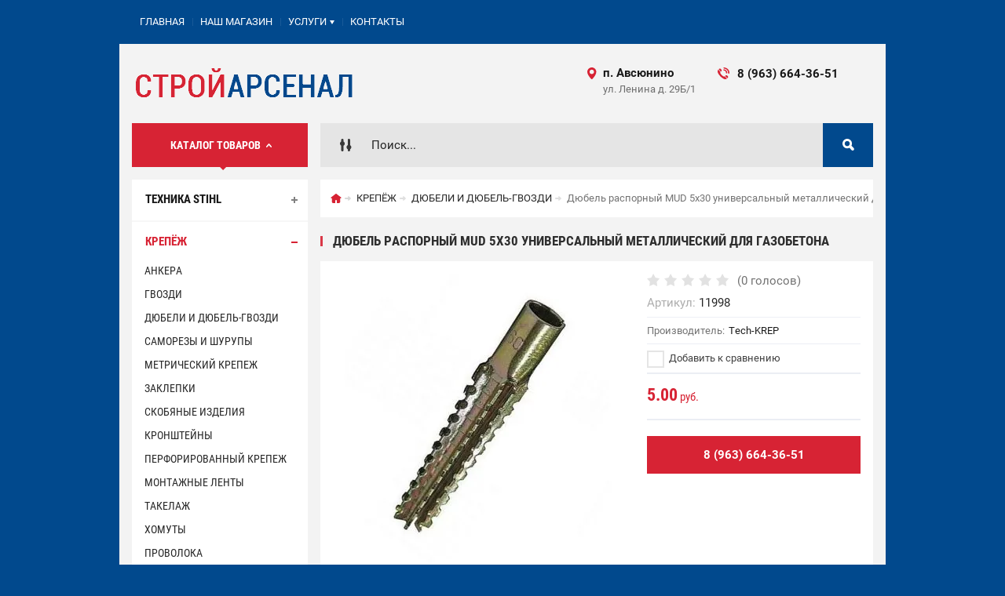

--- FILE ---
content_type: text/javascript
request_url: https://counter.megagroup.ru/f7d720d89fe909252a330532dbfb1b5b.js?r=&s=1280*720*24&u=https%3A%2F%2Fstroy-ars.ru%2Fshop%2Fproduct%2Fdyubel-raspornyy-mud-5x30-universalnyy-metallicheskiy-dlya-gazobetona&t=%D0%94%D1%8E%D0%B1%D0%B5%D0%BB%D1%8C%20%D1%80%D0%B0%D1%81%D0%BF%D0%BE%D1%80%D0%BD%D1%8B%D0%B9%20MUD%205x30%20%D1%83%D0%BD%D0%B8%D0%B2%D0%B5%D1%80%D1%81%D0%B0%D0%BB%D1%8C%D0%BD%D1%8B%D0%B9%20%D0%BC%D0%B5%D1%82%D0%B0%D0%BB%D0%BB%D0%B8%D1%87%D0%B5%D1%81%D0%BA%D0%B8%D0%B9%20%D0%B4%D0%BB%D1%8F%20%D0%B3%D0%B0%D0%B7%D0%BE%D0%B1%D0%B5%D1%82%D0%BE%D0%BD%D0%B0&fv=0,0&en=1&rld=0&fr=0&callback=_sntnl1769326025680&1769326025680
body_size: 96
content:
//:1
_sntnl1769326025680({date:"Sun, 25 Jan 2026 07:27:05 GMT", res:"1"})